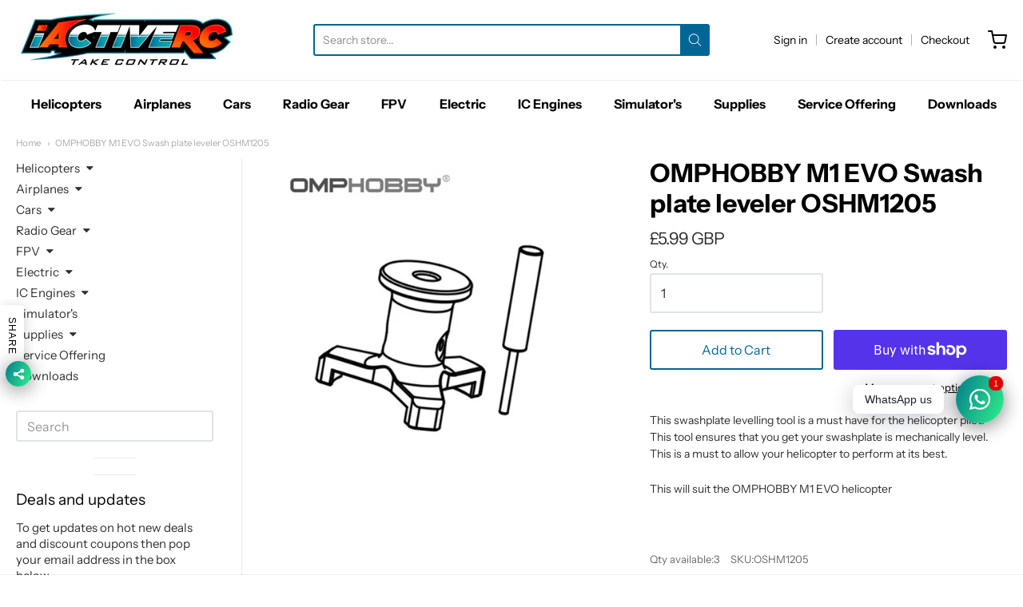

--- FILE ---
content_type: text/css
request_url: https://iactiverc.com/cdn/shop/t/10/assets/theme-custom.css?v=149401581041329403681598533088
body_size: -802
content:
/*# sourceMappingURL=/cdn/shop/t/10/assets/theme-custom.css.map?v=149401581041329403681598533088 */


--- FILE ---
content_type: text/css
request_url: https://iactiverc.com/cdn/shop/t/10/assets/fonts.css?v=14083693989378427241759261064
body_size: 492
content:
@font-face{font-family:Tenor Sans;font-weight:400;font-style:normal;src:url(//iactiverc.com/cdn/fonts/tenor_sans/tenorsans_n4.966071a72c28462a9256039d3e3dc5b0cf314f65.woff2?h1=aWFjdGl2ZXJjLmNvbQ&h2=aWFjdGl2ZXJjLmNvLnVr&h3=cmN3b3JsZHVrLmFjY291bnQubXlzaG9waWZ5LmNvbQ&hmac=79ad697027c79c768ba5f967e1e65b0eb28e604d3d06d2d08a8d1d6015de2299) format("woff2"),url(//iactiverc.com/cdn/fonts/tenor_sans/tenorsans_n4.2282841d948f9649ba5c3cad6ea46df268141820.woff?h1=aWFjdGl2ZXJjLmNvbQ&h2=aWFjdGl2ZXJjLmNvLnVr&h3=cmN3b3JsZHVrLmFjY291bnQubXlzaG9waWZ5LmNvbQ&hmac=36363272b0a048df7b1110d770405189441cc9c1aeb63267ecf4224a6082e6e2) format("woff")}#app-header #app-upper-header .shop-identity-tagline .name{font-family:Tenor Sans,sans-serif;font-size:24px;font-weight:400;font-style:normal}@font-face{font-family:Instrument Sans;font-weight:700;font-style:normal;src:url(//iactiverc.com/cdn/fonts/instrument_sans/instrumentsans_n7.e4ad9032e203f9a0977786c356573ced65a7419a.woff2?h1=aWFjdGl2ZXJjLmNvbQ&h2=aWFjdGl2ZXJjLmNvLnVr&h3=cmN3b3JsZHVrLmFjY291bnQubXlzaG9waWZ5LmNvbQ&hmac=8d182653f301a4a847f5d43d58278bb741eb034f331765a4a474ad6bbb363f6e) format("woff2"),url(//iactiverc.com/cdn/fonts/instrument_sans/instrumentsans_n7.b9e40f166fb7639074ba34738101a9d2990bb41a.woff?h1=aWFjdGl2ZXJjLmNvbQ&h2=aWFjdGl2ZXJjLmNvLnVr&h3=cmN3b3JsZHVrLmFjY291bnQubXlzaG9waWZ5LmNvbQ&hmac=5edf8fcdff0484b11e47649315d3eda4b2429032d3d3189f3155ed79f3493f23) format("woff")}@font-face{font-family:Instrument Sans;font-weight:700;font-style:normal;src:url(//iactiverc.com/cdn/fonts/instrument_sans/instrumentsans_n7.e4ad9032e203f9a0977786c356573ced65a7419a.woff2?h1=aWFjdGl2ZXJjLmNvbQ&h2=aWFjdGl2ZXJjLmNvLnVr&h3=cmN3b3JsZHVrLmFjY291bnQubXlzaG9waWZ5LmNvbQ&hmac=8d182653f301a4a847f5d43d58278bb741eb034f331765a4a474ad6bbb363f6e) format("woff2"),url(//iactiverc.com/cdn/fonts/instrument_sans/instrumentsans_n7.b9e40f166fb7639074ba34738101a9d2990bb41a.woff?h1=aWFjdGl2ZXJjLmNvbQ&h2=aWFjdGl2ZXJjLmNvLnVr&h3=cmN3b3JsZHVrLmFjY291bnQubXlzaG9waWZ5LmNvbQ&hmac=5edf8fcdff0484b11e47649315d3eda4b2429032d3d3189f3155ed79f3493f23) format("woff")}@font-face{font-family:Instrument Sans;font-weight:700;font-style:italic;src:url(//iactiverc.com/cdn/fonts/instrument_sans/instrumentsans_i7.d6063bb5d8f9cbf96eace9e8801697c54f363c6a.woff2?h1=aWFjdGl2ZXJjLmNvbQ&h2=aWFjdGl2ZXJjLmNvLnVr&h3=cmN3b3JsZHVrLmFjY291bnQubXlzaG9waWZ5LmNvbQ&hmac=1905998efe448b71f8797382c4fd5cc67df1fe4d6aba80edb1b4256c80ea8d87) format("woff2"),url(//iactiverc.com/cdn/fonts/instrument_sans/instrumentsans_i7.ce33afe63f8198a3ac4261b826b560103542cd36.woff?h1=aWFjdGl2ZXJjLmNvbQ&h2=aWFjdGl2ZXJjLmNvLnVr&h3=cmN3b3JsZHVrLmFjY291bnQubXlzaG9waWZ5LmNvbQ&hmac=2e87900f9a47528d0f62456bfd5a00d8a13b25f0a7d12f0fba9b2b45f92effa6) format("woff")}@font-face{font-family:Instrument Sans;font-weight:700;font-style:italic;src:url(//iactiverc.com/cdn/fonts/instrument_sans/instrumentsans_i7.d6063bb5d8f9cbf96eace9e8801697c54f363c6a.woff2?h1=aWFjdGl2ZXJjLmNvbQ&h2=aWFjdGl2ZXJjLmNvLnVr&h3=cmN3b3JsZHVrLmFjY291bnQubXlzaG9waWZ5LmNvbQ&hmac=1905998efe448b71f8797382c4fd5cc67df1fe4d6aba80edb1b4256c80ea8d87) format("woff2"),url(//iactiverc.com/cdn/fonts/instrument_sans/instrumentsans_i7.ce33afe63f8198a3ac4261b826b560103542cd36.woff?h1=aWFjdGl2ZXJjLmNvbQ&h2=aWFjdGl2ZXJjLmNvLnVr&h3=cmN3b3JsZHVrLmFjY291bnQubXlzaG9waWZ5LmNvbQ&hmac=2e87900f9a47528d0f62456bfd5a00d8a13b25f0a7d12f0fba9b2b45f92effa6) format("woff")}#app-header #app-lower-header .menu{font-family:Instrument Sans,sans-serif;font-size:16px;font-weight:700;font-style:normal}#app-header #app-lower-header .menu ul.level-1 li.level-1 .submenu{font-size:14px}#slide-side-menu .menu{font-family:Instrument Sans,sans-serif}@font-face{font-family:Instrument Sans;font-weight:700;font-style:normal;src:url(//iactiverc.com/cdn/fonts/instrument_sans/instrumentsans_n7.e4ad9032e203f9a0977786c356573ced65a7419a.woff2?h1=aWFjdGl2ZXJjLmNvbQ&h2=aWFjdGl2ZXJjLmNvLnVr&h3=cmN3b3JsZHVrLmFjY291bnQubXlzaG9waWZ5LmNvbQ&hmac=8d182653f301a4a847f5d43d58278bb741eb034f331765a4a474ad6bbb363f6e) format("woff2"),url(//iactiverc.com/cdn/fonts/instrument_sans/instrumentsans_n7.b9e40f166fb7639074ba34738101a9d2990bb41a.woff?h1=aWFjdGl2ZXJjLmNvbQ&h2=aWFjdGl2ZXJjLmNvLnVr&h3=cmN3b3JsZHVrLmFjY291bnQubXlzaG9waWZ5LmNvbQ&hmac=5edf8fcdff0484b11e47649315d3eda4b2429032d3d3189f3155ed79f3493f23) format("woff")}@font-face{font-family:Instrument Sans;font-weight:700;font-style:normal;src:url(//iactiverc.com/cdn/fonts/instrument_sans/instrumentsans_n7.e4ad9032e203f9a0977786c356573ced65a7419a.woff2?h1=aWFjdGl2ZXJjLmNvbQ&h2=aWFjdGl2ZXJjLmNvLnVr&h3=cmN3b3JsZHVrLmFjY291bnQubXlzaG9waWZ5LmNvbQ&hmac=8d182653f301a4a847f5d43d58278bb741eb034f331765a4a474ad6bbb363f6e) format("woff2"),url(//iactiverc.com/cdn/fonts/instrument_sans/instrumentsans_n7.b9e40f166fb7639074ba34738101a9d2990bb41a.woff?h1=aWFjdGl2ZXJjLmNvbQ&h2=aWFjdGl2ZXJjLmNvLnVr&h3=cmN3b3JsZHVrLmFjY291bnQubXlzaG9waWZ5LmNvbQ&hmac=5edf8fcdff0484b11e47649315d3eda4b2429032d3d3189f3155ed79f3493f23) format("woff")}@font-face{font-family:Instrument Sans;font-weight:700;font-style:italic;src:url(//iactiverc.com/cdn/fonts/instrument_sans/instrumentsans_i7.d6063bb5d8f9cbf96eace9e8801697c54f363c6a.woff2?h1=aWFjdGl2ZXJjLmNvbQ&h2=aWFjdGl2ZXJjLmNvLnVr&h3=cmN3b3JsZHVrLmFjY291bnQubXlzaG9waWZ5LmNvbQ&hmac=1905998efe448b71f8797382c4fd5cc67df1fe4d6aba80edb1b4256c80ea8d87) format("woff2"),url(//iactiverc.com/cdn/fonts/instrument_sans/instrumentsans_i7.ce33afe63f8198a3ac4261b826b560103542cd36.woff?h1=aWFjdGl2ZXJjLmNvbQ&h2=aWFjdGl2ZXJjLmNvLnVr&h3=cmN3b3JsZHVrLmFjY291bnQubXlzaG9waWZ5LmNvbQ&hmac=2e87900f9a47528d0f62456bfd5a00d8a13b25f0a7d12f0fba9b2b45f92effa6) format("woff")}@font-face{font-family:Instrument Sans;font-weight:700;font-style:italic;src:url(//iactiverc.com/cdn/fonts/instrument_sans/instrumentsans_i7.d6063bb5d8f9cbf96eace9e8801697c54f363c6a.woff2?h1=aWFjdGl2ZXJjLmNvbQ&h2=aWFjdGl2ZXJjLmNvLnVr&h3=cmN3b3JsZHVrLmFjY291bnQubXlzaG9waWZ5LmNvbQ&hmac=1905998efe448b71f8797382c4fd5cc67df1fe4d6aba80edb1b4256c80ea8d87) format("woff2"),url(//iactiverc.com/cdn/fonts/instrument_sans/instrumentsans_i7.ce33afe63f8198a3ac4261b826b560103542cd36.woff?h1=aWFjdGl2ZXJjLmNvbQ&h2=aWFjdGl2ZXJjLmNvLnVr&h3=cmN3b3JsZHVrLmFjY291bnQubXlzaG9waWZ5LmNvbQ&hmac=2e87900f9a47528d0f62456bfd5a00d8a13b25f0a7d12f0fba9b2b45f92effa6) format("woff")}h1,h2,h3,h4,h5,h6,.heading{font-family:Instrument Sans,sans-serif;font-weight:700;font-style:normal}@font-face{font-family:Instrument Sans;font-weight:400;font-style:normal;src:url(//iactiverc.com/cdn/fonts/instrument_sans/instrumentsans_n4.db86542ae5e1596dbdb28c279ae6c2086c4c5bfa.woff2?h1=aWFjdGl2ZXJjLmNvbQ&h2=aWFjdGl2ZXJjLmNvLnVr&h3=cmN3b3JsZHVrLmFjY291bnQubXlzaG9waWZ5LmNvbQ&hmac=a0016b6fd412da9c668dbc43acb657c1c534d831dcdab3ea6fa1d16c060c13c2) format("woff2"),url(//iactiverc.com/cdn/fonts/instrument_sans/instrumentsans_n4.510f1b081e58d08c30978f465518799851ef6d8b.woff?h1=aWFjdGl2ZXJjLmNvbQ&h2=aWFjdGl2ZXJjLmNvLnVr&h3=cmN3b3JsZHVrLmFjY291bnQubXlzaG9waWZ5LmNvbQ&hmac=5dd7b9226dd9b974ec5f6a3791588ea2cdd9539899eb60ffc38a8f2998546fa3) format("woff")}@font-face{font-family:Instrument Sans;font-weight:700;font-style:normal;src:url(//iactiverc.com/cdn/fonts/instrument_sans/instrumentsans_n7.e4ad9032e203f9a0977786c356573ced65a7419a.woff2?h1=aWFjdGl2ZXJjLmNvbQ&h2=aWFjdGl2ZXJjLmNvLnVr&h3=cmN3b3JsZHVrLmFjY291bnQubXlzaG9waWZ5LmNvbQ&hmac=8d182653f301a4a847f5d43d58278bb741eb034f331765a4a474ad6bbb363f6e) format("woff2"),url(//iactiverc.com/cdn/fonts/instrument_sans/instrumentsans_n7.b9e40f166fb7639074ba34738101a9d2990bb41a.woff?h1=aWFjdGl2ZXJjLmNvbQ&h2=aWFjdGl2ZXJjLmNvLnVr&h3=cmN3b3JsZHVrLmFjY291bnQubXlzaG9waWZ5LmNvbQ&hmac=5edf8fcdff0484b11e47649315d3eda4b2429032d3d3189f3155ed79f3493f23) format("woff")}@font-face{font-family:Instrument Sans;font-weight:400;font-style:italic;src:url(//iactiverc.com/cdn/fonts/instrument_sans/instrumentsans_i4.028d3c3cd8d085648c808ceb20cd2fd1eb3560e5.woff2?h1=aWFjdGl2ZXJjLmNvbQ&h2=aWFjdGl2ZXJjLmNvLnVr&h3=cmN3b3JsZHVrLmFjY291bnQubXlzaG9waWZ5LmNvbQ&hmac=9777121cdf2c7da619d46bf55c87aa8623da158bacd57377662a35fd84a6966c) format("woff2"),url(//iactiverc.com/cdn/fonts/instrument_sans/instrumentsans_i4.7e90d82df8dee29a99237cd19cc529d2206706a2.woff?h1=aWFjdGl2ZXJjLmNvbQ&h2=aWFjdGl2ZXJjLmNvLnVr&h3=cmN3b3JsZHVrLmFjY291bnQubXlzaG9waWZ5LmNvbQ&hmac=f810e8ef64fdf7aeaa3838a8afd7ba4dbebf7d74dd5a320c42b14c4bf8c48604) format("woff")}@font-face{font-family:Instrument Sans;font-weight:700;font-style:italic;src:url(//iactiverc.com/cdn/fonts/instrument_sans/instrumentsans_i7.d6063bb5d8f9cbf96eace9e8801697c54f363c6a.woff2?h1=aWFjdGl2ZXJjLmNvbQ&h2=aWFjdGl2ZXJjLmNvLnVr&h3=cmN3b3JsZHVrLmFjY291bnQubXlzaG9waWZ5LmNvbQ&hmac=1905998efe448b71f8797382c4fd5cc67df1fe4d6aba80edb1b4256c80ea8d87) format("woff2"),url(//iactiverc.com/cdn/fonts/instrument_sans/instrumentsans_i7.ce33afe63f8198a3ac4261b826b560103542cd36.woff?h1=aWFjdGl2ZXJjLmNvbQ&h2=aWFjdGl2ZXJjLmNvLnVr&h3=cmN3b3JsZHVrLmFjY291bnQubXlzaG9waWZ5LmNvbQ&hmac=2e87900f9a47528d0f62456bfd5a00d8a13b25f0a7d12f0fba9b2b45f92effa6) format("woff")}body,#app-body{font-family:Instrument Sans,sans-serif;font-size:14px;font-weight:400;font-style:normal}#announcement-bar,#top-bar,input[type=email],input[type=number],input[type=password],input[type=search],input[type=tel],input[type=file],input[type=text],input[type=url],input[type=color],input[type=date],input[type=datetime],input[type=datetime-local],input[type=month],input[type=time],input[type=week],select,select[multiple=multiple],textarea{font-family:Instrument Sans,sans-serif;font-weight:400;font-style:normal}
/*# sourceMappingURL=/cdn/shop/t/10/assets/fonts.css.map?v=14083693989378427241759261064 */


--- FILE ---
content_type: text/javascript
request_url: https://iactiverc.com/cdn/shop/t/10/assets/theme-custom.js?v=2786494405936754481598533077
body_size: -582
content:
(function($){$(function(){})})(jQuery);
//# sourceMappingURL=/cdn/shop/t/10/assets/theme-custom.js.map?v=2786494405936754481598533077
